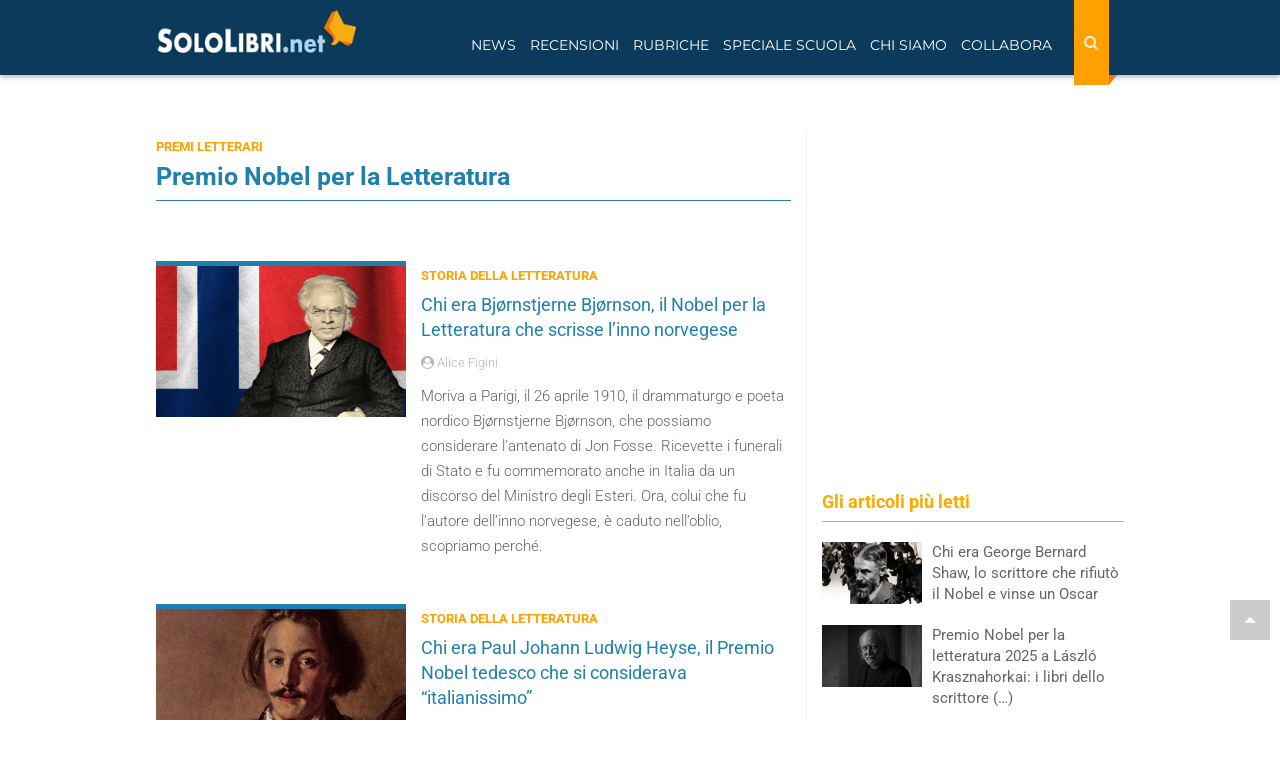

--- FILE ---
content_type: text/html; charset=utf-8
request_url: https://www.sololibri.net/+-Premio-Nobel-per-la-Letteratura-1696-+.html?debut_libri=20
body_size: 14084
content:
	
	 
	<!DOCTYPE html>

    <html lang="it">

    <head>
        <title>Premio Nobel per la Letteratura - SoloLibri.net  - Pagina
            3</title>
           <meta name="robots" content="noindex, follow" />
        
        <meta charset="utf-8" />
        <meta http-equiv="X-UA-Compatible" content="IE=edge" />
        <meta name="viewport" content="width=device-width, initial-scale=1.0" />

        <!--FAVICON-->
        <link rel="icon" type="image/png" sizes="32x32" href="images/favicon-32x32.png">
        <!--META E OG TAG-->
        <meta name="description" content="Premio Nobel per la Letteratura: tutte le novità su SoloLibri.net.   - Pagina 3"
        />    
        <link rel="next" href="https://www.sololibri.net/+-Premio-Nobel-per-la-Letteratura-1696-+.html?debut_libri=30"> 

            <meta property="fb:admins" content="1828698279" />
            <meta property="fb:app_id" content="64628834968" />
            <meta property="og:title" content="Premio Nobel per la Letteratura - Libri" />
            <meta property="og:site_name" content="SoloLibri.net" />
            <meta property="og:url" content="https://www.sololibri.net/+-Premio-Nobel-per-la-Letteratura-1696-+.html" /> 
            <meta property="og:type" content="article" />
            <meta property="article:publisher" content="https://www.facebook.com/SoloLibri.net" /> 
            <meta property="og:image" content="https://www.sololibri.net/IMG/logo/moton1696.jpg" /> 
            <meta property="og:image:width" content="811" /> 
            <meta property="og:image:height" content="516" />
            <meta name="keywords" content="Recensioni, libri, Premio Nobel per la Letteratura" />
            <!--<link rel="stylesheet" href="css/bootstrap.css">-->
<meta property="fb:pages" content="198574785649" />
<link rel="stylesheet" href="https://maxcdn.bootstrapcdn.com/bootstrap/3.3.7/css/bootstrap.min.css">
<link rel="stylesheet" href="css/style-nuovo.css?1750914393">

<script type="application/ld+json">
    {
     "@context": "https://schema.org",
     "@type": "Organization",
     "url": "https://www.sololibri.net",
     "logo": "https://www.sololibri.net/images/logo-amp.jpg",
	 "sameAs" : [
	    "https://twitter.com/SoloLibri",
	    "https://www.facebook.com/SoloLibri.net",
	    "https://www.instagram.com/libri_sololibri/"
	    ]
    }
</script>
<script src="https://apis.google.com/js/platform.js" async defer></script>            <link rel="preload" href="https://s.adplay.it/sololibri/adplay.js" as="script">
<link rel="preload" href="//clickiocmp.com/t/consent_239044.js" as="script"><script>window._gmp = window._gmp || {}; window._gmp.pageType = 'category'; </script>

<script async type="text/javascript" src="//clickiocmp.com/t/consent_239044.js"></script>
​​<script>!function(){var M=document.createElement("div");M.className="azerion_privacy_privacy",M.style.position="fixed",M.style.padding="0",M.style.zIndex="9999",M.style.background="#f7f7f7",M.style.bottom="70px",M.style.left="0",M.style.boxSizing="border-box",M.style.fontFamily="Helvetica Neue,arial,sans-serif",M.style.fontWeight="400",M.style.fontSize="14px",M.style.lineHeight="14px",M.style["border-top-left-radius"]="3px",M.style["border-top-right-radius"]="3px",M.style["border-bottom-right-radius"]="3px",M.style["-webkit-border-top-left-radius"]="3px",M.style["-webkit-border-top-right-radius"]="3px",M.style["-webkit-border-bottom-right-radius"]="3px",M.style["-moz-border-radius-topleft"]="3px",M.style["-moz-border-radius-topright"]="3px",M.style["-moz-border-radius-bottomright"]="3px",M.style["writing-mode"]="tb-rl";var t=document.createElement("a");t.className="azerion_privacy_privacybutton",t.href="javascript:void(0)",t.onclick=function(){return void 0!==window.__lxG__consent__&&null!==window.__lxG__consent__.getState()&&window.__lxG__consent__.showConsent(),!1},t.style.padding="5px",t.style.display="block",t.style.textDecoration="none",t.style.color="#888",t.style.cursor="pointer",t.style.boxSizing="border-box",t.style.backgroundColor="transparent",M.appendChild(t);var w=document.createElement("img");w.className="azerion_privacy_privacyimg",w.src="[data-uri]",w.style.width="14px",w.style.height="14px",w.style.borderStyle="none",w.style.boxSizing="border-box",t.appendChild(w),t.innerHTML+="Privacy";var D=0;window.onscroll=function(){0==D&&(D++,document.body.appendChild(M))}}();</script>	          <!-- Google tag (gtag.js) -->
 <script async src="https://www.googletagmanager.com/gtag/js?id=G-DG1ZQBY4X0"></script>
 <script>
   window.dataLayer = window.dataLayer || [];
   function gtag(){dataLayer.push(arguments);}
   gtag('js', new Date());

   gtag('config', 'G-DG1ZQBY4X0');
 </script>              
    </head>

    <body id="top">
        <a href="#top" class="top-page"><i class="fa fa-caret-up" aria-hidden="true"></i></a>

        <header>
            <div id="gmpSkinMobileSpacer"></div>
<nav class="navbar navbar-fixed-top">
    <div class="container">
        <div class="navbar-header">
                <div class="cerca-wrap-mobile visible-xs visible-sm">
                    <button class="btn search-mobile" type="button" data-target="#demo" data-toggle="collapse" aria-label="Search"><i class="fa fa-search" aria-hidden="true"></i></button>
                    <div id="demo" class="collapse">
                        <form action="https://www.sololibri.net/ricerca" id="cse-search-box" class="form-search">
                            <input type="hidden" name="cx" value="partner-pub-6876646645167615:3b6eyj-mq4g" />
                            <input type="hidden" name="cof" value="FORID:10" />
                            <input type="hidden" name="ie" value="UTF-8" />
                            <input type="text" name="q" size="55" class="search-query col-xs-8 col-md-9" placeholder="Cerca nel sito" aria-label="Cerca nel sito" />
                            <button type="submit" name="sa" class="bottone col-xs-4 col-md-3"><i class="fa fa-search" aria-hidden="true"></i></button>
                        </form>
                    </div>
                </div>
            <button type="button" class="navbar-toggle visible-xs visible-sm" data-toggle="push" data-target="#navbar" aria-expanded="false" aria-controls="navbar" aria-label="Navigazione">
              <span class="sr-only">Toggle navigation</span>
              <span class="icon-bar"></span>
              <span class="icon-bar"></span>
              <span class="icon-bar"></span>
            </button>
            <a class="navbar-brand" href="https://www.sololibri.net">
			<span >
            <img src="https://www.sololibri.net/images/logo.png" width="200" height="44" alt="SoloLibri.net">

		</span></a>
        </div>
        <div id="navbar" class="collapse">
            <div class="cerca-wrap-lente float-right">
                <form action="https://www.sololibri.net/ricerca" id="cse-search-box1" class="form-search-lente" role="search">
                    <input type="hidden" name="cx" value="partner-pub-6876646645167615:3b6eyj-mq4g" />
                    <input type="hidden" name="cof" value="FORID:10" />
                    <input type="hidden" name="ie" value="UTF-8" />
                    <input type="text" name="q" size="55" class="search-query" placeholder="Cerca nel sito" aria-label="Cerca nel sito" />
                    <button type="reset" class="">
								<i class="fa fa-times" aria-hidden="true"></i>
							</button>
                    <button type="submit" class="bottone" name="sa" aria-label="Search">
								<i class="fa fa-search" aria-hidden="true"></i>
							</button>
                </form>
            </div>
            <ul class="nav navbar-nav float-left">
                <li class=" menu-link"><a href="#" class="dropdown-toggle" data-toggle="dropdown" role="button" aria-expanded="false">News</a>
                    <ul class="dropdown-menu" role="menu">
                        <li><a href="https://www.sololibri.net/+-News-Libri-+.html">News dal mondo dei libri</a></li>
                        <li><a href="https://www.sololibri.net/-Ultime-uscite-libri-Novita-.html">Ultime uscite in libreria</a></li>
                        <li><a href="https://www.sololibri.net/-Concorsi-e-premi-letterari-.html">Concorsi e premi letterari</a></li>
                        <li><a href="https://www.sololibri.net/+-Fiere-del-Libro-e-festival-+.html">Fiere del libro e festival letterari</a></li>
						<li><a href="https://www.sololibri.net/+-Dal-libro-al-film-+.html">Dal libro al film</a></li>
                        <li><a href="https://www.sololibri.net/+-Ti-presento-i-miei-libri-+.html">Ti presento i miei... libri</a></li>
                    </ul>
                </li>

                <li class=" menu-link"><a href="#" class="dropdown-toggle" data-toggle="dropdown" role="button" aria-expanded="false">Recensioni</a>
                    <ul class="dropdown-menu" role="menu">
                        <li><a href="https://www.sololibri.net/-Recensioni-di-libri-.html">Recensioni di libri</a></li>
                        <li><a href="https://www.sololibri.net/-Ultime-uscite-libri-Novita-.html">Novità libri</a></li>
                        <li><a href="https://www.sololibri.net/+-Uno-scrittore-ci-racconta-un-libro-+.html">Uno scrittore ci racconta un libro...</a></li>
                       <li><a href="https://www.sololibri.net/-Indice-.html">Indice libri - autori - editori</a></li>
                    </ul>
                </li>
                <li class="menu-link"><a href="#" class="dropdown-toggle" data-toggle="dropdown" role="button" aria-expanded="false">Rubriche</a>
                    <ul class="dropdown-menu" role="menu">
						<li><a href="https://www.sololibri.net/-Approfondimenti-.html">Approfondimenti</a></li>
                        <li><a href="https://www.sololibri.net/+-Libri-da-leggere-e-regalare-+.html">Libri da leggere e regalare</a></li>
                        <li><a href="https://www.sololibri.net/+-Storia-della-letteratura-+.html">Storia della letteratura</a></li>
                        <li><a href="https://www.sololibri.net/+-Scrivere-un-libro-+.html">Consigli per scrittori</a></li>
                        <li><a href="https://www.sololibri.net/+-Come-si-scrive-+.html">Come si scrive?</a></li>
                        <li><a href="https://www.sololibri.net/+-Parole-proverbi-modi-di-dire-+.html">Parole, proverbi e modi di dire</a></li>
                        <li><a href="https://www.sololibri.net/+-Aforismi-e-frasi-celebri-+.html">Aforismi e frasi celebri</a></li>
                        <li><a href="https://www.sololibri.net/+-Lavoro-con-libri-+.html">Lavoro con i libri...</a></li>

                    </ul>
                </li>
                <li class="menu-link"><a href="#" class="dropdown-toggle" data-toggle="dropdown" role="button" aria-expanded="false">Speciale Scuola</a>
                    <ul class="dropdown-menu" role="menu">

						<li><a href="https://www.sololibri.net/-News-Scuola-.html">News scuola</a></li>
						<li><a href="https://www.sololibri.net/+-Esame-di-Maturita-+.html">Esame di maturità</a></li>
						<li><a href="https://www.sololibri.net/+-Universita-+.html">Università</a></li>
                    </ul>
                </li>

                <li class=" menu-link">
                    <a href="#" class="dropdown-toggle" data-toggle="dropdown" role="button" aria-expanded="false">Chi siamo</a>
                    <ul class="dropdown-menu" role="menu">
                        <li><a href="https://www.sololibri.net/-Chi-siamo-.html">Chi siamo</a></li>
                        <li><a href="https://www.sololibri.net/-Autori-Sololibri-.html">Autori Sololibri</a></li>
                    </ul>
                </li>

                <li class=" menu-link"><a href="#" class="dropdown-toggle" data-toggle="dropdown" role="button" aria-expanded="false">Collabora</a>
                    <ul class="dropdown-menu" role="menu">
                        <li><a href="https://www.sololibri.net/Collabora-con-noi.html">Scrivi una recensione</a></li>
						<li><a href="https://www.sololibri.net/Collabora-con-SoloLibri-net-scopri.html">Diventa un collaboratore</a></li>
                        <li><a href="https://www.sololibri.net/Autore-emergente-Vuoi-far.html">Scrittore? Promuoviti con noi</a></li>
                    </ul>
                </li>
            </ul>
            <div class="clearfix"></div>
            <div class="social visible-xs visible-sm"><hr>
                <p>CONTINUA A SEGUIRCI</p>

                <p><a href="https://www.facebook.com/SoloLibri.net" target="_blank" rel="external nofollow noopener"><img src="squelettes/images/social-new/facebook.svg" alt="Facebook" width="30" height="30"></a>
                <a href="https://twitter.com/SoloLibri" target="_blank" rel="external nofollow noopener"><img src="squelettes/images/social-new/twitter.svg" alt="Twitter" width="30" height="30"></a>
                <a href="https://www.instagram.com/libri_sololibri/" target="_blank" rel="publisher external nofollow noopener"><img src="squelettes/images/social-new/instagram.svg" alt="Instagra," width="30" height="30"></a>
                <a href="https://flipboard.com/@SoloLibrinet" target="_blank" rel="external nofollow noopener"><img src="squelettes/images/social-new/flipboard.svg" alt="Flipboard" width="30" height="30"></a>
                <a href="https://newsstand.google.com/publications/CAAqBwgKMMDxnQkw6ZNt" target="_blank" rel="external nofollow noopener"><img src="squelettes/images/social-new/gnews.png" alt="Google News" width="30" height="30"></a>
                <a href="https://www.sololibri.net/spip.php?page=backend" target="_blank" rel="nofollow noopener"><img src="squelettes/images/social-new/rss.svg" alt="RSS" width="30" height="30"></a></p>
            </div>
        </div>
        <!--/.nav-collapse -->
    </div>
    <!--/.container -->
</nav>


<!--<div id="cerca-wrap">
<div id="cerca">
<div class="container">
<div class="row">
<form action="https://www.sololibri.net/ricerca" id="cse-search-box1" class="form-search">
<input type="hidden" name="cx" value="partner-pub-6876646645167615:7610191208" />
<input type="hidden" name="cof" value="FORID:10" />
<input type="hidden" name="ie" value="UTF-8" />
<input type="text" name="q" size="55"  class="search-query col-xs-8 col-md-9" placeholder="Cerca nel sito"/>
<button type="submit" name="search" class="bottone col-xs-4 col-md-3">Cerca</button>
</form><script src="https://apis.google.com/js/platform.js" async defer>{lang: 'it'}</script>
</div>
</div>
</div>
    <div class="clearfix" role="separator"></div>
</div> -->                <div class="margine-nav"></div>
        </header>
        <!--fine header-->

        <main>
            <div class="container home-block sidebar">
                <div class="row">
                    <div class="col-md-8 col-xs-12">

                         
                        <div itemscope itemtype="https://schema.org/BreadcrumbList">
                            <div class="etichetta text-uppercase" itemprop="itemListElement" itemscope itemtype="https://schema.org/ListItem">
                                <a href="-Premi-letterari-.html" itemprop="item">
                                    <span itemprop="name">Premi letterari</span>
                                    <meta itemprop="position" content="1" />
                                </a>
                            </div>
                        </div>
                        
                        <a id='pagination_libri' class='pagination_ancre'></a>
                            <div class="testo-fisso-box">
                                <h1 class="intro-correlati">Premio Nobel per la Letteratura</h1>
                                
                                <div class="clearfix"></div>
                            <hr>
                            </div>
                            <section id="recensioni">
                                <!--<h2 class="title-sidebar">Recensioni di libri</h2>-->
                                
                                    <article class="row-flex art-lista">
                                        
                                         
                                        <img class='img-responsive lazy' width='400' height='250' alt='Chi era Bj&#248;rnstjerne Bj&#248;rnson, il Nobel per la Letteratura che scrisse l&#039;inno norvegese' data-src='local/cache-gd2/28/e31d4b0b7a13bf136687c2b8b9dc00.png?1762112689' />
                                        

                                    <div class="contenuto-art-lista flex-auto ">
                                    <div class="etichetta text-uppercase">Storia della letteratura</div>

                                    <a href="Chi-era-Bjornstjerne-Bjornson-premio-Nobel-norvegese-vita-e-opere.html">
                                                 <p class="titolo">Chi era Bjørnstjerne Bjørnson, il Nobel per la Letteratura che scrisse l&#8217;inno norvegese</p>
                                                
                                    </a>
                                    <div class="autore-recensione row-flex">
                                      <div class="flex-auto">
                                        <i class="fa fa-user-circle" aria-hidden="true"></i><span> Alice Figini </span>
                                        
                                      </div>

                                    </div>
                                    <div class="descrizione">
                                      <p>Moriva a Parigi, il 26 aprile 1910, il drammaturgo e poeta nordico Bjørnstjerne Bjørnson, che possiamo considerare l&#8217;antenato di Jon Fosse. Ricevette i funerali di Stato e fu commemorato anche in Italia da un discorso del Ministro degli Esteri. Ora, colui che fu l&#8217;autore dell&#8217;inno norvegese, è caduto nell&#8217;oblio, scopriamo perché.</p>
                                    </div>
                                    </div>
                                    <div class="clearfix" role="separator"></div>
                                    </article>
                                    
                                    <article class="row-flex art-lista">
                                        
                                         
                                        <img class='img-responsive lazy' width='400' height='250' alt='Chi era Paul Johann Ludwig Heyse, il Premio Nobel tedesco che si considerava &#8220;italianissimo&#8221;' data-src='local/cache-gd2/4a/55230bbd8bb0850cba26c9574667ad.png?1762113192' />
                                        

                                    <div class="contenuto-art-lista flex-auto ">
                                    <div class="etichetta text-uppercase">Storia della letteratura</div>

                                    <a href="Chi-era-Paul-Johann-Ludwig-Heyse-premio-Nobel-vita-opere.html">
                                                 <p class="titolo">Chi era Paul Johann Ludwig Heyse, il Premio Nobel tedesco che si considerava “italianissimo”</p>
                                                
                                    </a>
                                    <div class="autore-recensione row-flex">
                                      <div class="flex-auto">
                                        <i class="fa fa-user-circle" aria-hidden="true"></i><span> Alice Figini </span>
                                        
                                      </div>

                                    </div>
                                    <div class="descrizione">
                                      <p>Moriva il 2 aprile 1914 a Monaco il poeta e drammaturgo tedesco Paul Johann Ludwig Heyse, insignito del Premio Nobel per la Letteratura nel 1910. Fu un grande amante dell&#8217;Italia e tradusse in tedesco alcuni dei nostri più celebri poeti. Per questo era detto “l&#8217;italianissimo”. Scopriamo di più sulla sua vita e le sue opere.</p>
                                    </div>
                                    </div>
                                    <div class="clearfix" role="separator"></div>
                                    </article>
                                    
                                    <article class="row-flex art-lista">
                                        
                                         
                                        <img class='img-responsive lazy' width='400' height='250' alt='Chi era Sully Prudhomme, il primo Premio Nobel per la Letteratura della storia' data-src='local/cache-gd2/fe/9e902c5b514cb3b7700d3c799cdf3a.png?1762116244' />
                                        

                                    <div class="contenuto-art-lista flex-auto ">
                                    <div class="etichetta text-uppercase">Premio Pulitzer</div>

                                    <a href="sully-prudhomme-vita-opere-primo-premio-nobel.html">
                                                 <p class="titolo">Chi era Sully Prudhomme, il primo Premio Nobel per la Letteratura della storia</p>
                                                
                                    </a>
                                    <div class="autore-recensione row-flex">
                                      <div class="flex-auto">
                                        <i class="fa fa-user-circle" aria-hidden="true"></i><span> Alice Figini </span>
                                        
                                      </div>

                                    </div>
                                    <div class="descrizione">
                                      <p>Nasceva a Parigi il 16 marzo 1839 Sully Prudhomme, il primo autore a ricevere il premio Nobel per la Letteratura nel 1901. Fu un uomo geniale e controcorrente che sfruttò la vittoria del Nobel per istituire un premio di poesia dedicato agli esordienti. Scopriamo la sua storia.</p>
                                    </div>
                                    </div>
                                    <div class="clearfix" role="separator"></div>
                                    </article>
                                    
                                    <article class="row-flex art-lista">
                                        
                                         
                                        <img class='img-responsive lazy' width='400' height='250' alt='Knut Hamsun: vita e opere dello scrittore norvegese Premio Nobel' data-src='local/cache-gd2/09/6303492036e7f5851ee149500bdd02.jpg?1762129688' />
                                        

                                    <div class="contenuto-art-lista flex-auto ">
                                    <div class="etichetta text-uppercase">Storia della letteratura</div>

                                    <a href="knut-hamsum-vita-opere-scrittore-norvegese-premio-nobel.html">
                                                 <p class="titolo">Knut Hamsun: vita e opere dello scrittore norvegese Premio Nobel</p>
                                                
                                    </a>
                                    <div class="autore-recensione row-flex">
                                      <div class="flex-auto">
                                        <i class="fa fa-user-circle" aria-hidden="true"></i><span> Alice Figini </span>
                                        
                                      </div>

                                    </div>
                                    <div class="descrizione">
                                      <p>Il 19 febbraio 1952 Knut Hamsun moriva nella sua tenuta di Kristiansand, all&#8217;età di novantadue anni. Aveva stregato il mondo con il suo capolavoro “Fame”, la storia sempiterna di un giovane scrittore squattrinato. Scopriamo la vita e le opere più famose dell&#8217;autore norvegese Premio Nobel per la Letteratura nel 1920.</p>
                                    </div>
                                    </div>
                                    <div class="clearfix" role="separator"></div>
                                    </article>
                                    
                                    <article class="row-flex art-lista">
                                        
                                         
                                        <img class='img-responsive lazy' width='400' height='250' alt='Selma Lagerl&#246;f, la scrittrice premio Nobel che ha raccontato il Natale' data-src='local/cache-gd2/d8/870275d8f33a498fce19b05659c465.png?1762115669' />
                                        

                                    <div class="contenuto-art-lista flex-auto ">
                                    <div class="etichetta text-uppercase">Natale</div>

                                    <a href="selma-lagerlof-scrittrice-premio-nobel-natale.html">
                                                 <p class="titolo">Selma Lagerlöf, la scrittrice premio Nobel che ha raccontato il Natale</p>
                                                
                                    </a>
                                    <div class="autore-recensione row-flex">
                                      <div class="flex-auto">
                                        <i class="fa fa-user-circle" aria-hidden="true"></i><span> Alice Figini </span>
                                        
                                      </div>

                                    </div>
                                    <div class="descrizione">
                                      <p>Fu la prima donna a ricevere il premio Nobel per la Letteratura nel 1909. La scrittrice svedese Selma Lagerlöf ha legato i suoi racconti e le sue fiabe alla tradizione orale della sua terra, facendo riscoprire al mondo intero la mitologia del Natale.</p>
                                    </div>
                                    </div>
                                    <div class="clearfix" role="separator"></div>
                                    </article>
                                    
                                    <article class="row-flex art-lista">
                                        
                                         
                                        <img class='img-responsive lazy' width='400' height='250' alt='Isaac B. Singer, lo scrittore premio Nobel che scriveva in yiddish' data-src='local/cache-gd2/11/2bdc902a6c32bcb6fe818fb942f251.png?1762120238' />
                                        

                                    <div class="contenuto-art-lista flex-auto ">
                                    <div class="etichetta text-uppercase">Storia della letteratura</div>

                                    <a href="Isaac-B-Singer-vita-opere-scrittore-yiddish.html">
                                                 <p class="titolo">Isaac B. Singer, lo scrittore premio Nobel che scriveva in yiddish</p>
                                                
                                    </a>
                                    <div class="autore-recensione row-flex">
                                      <div class="flex-auto">
                                        <i class="fa fa-user-circle" aria-hidden="true"></i><span> Alice Figini </span>
                                        
                                      </div>

                                    </div>
                                    <div class="descrizione">
                                      <p>Premio Nobel per la Letteratura nel 1978, Isaac B. Singer è considerato uno dei maggiori scrittori del Novecento. Scriveva in yiddish e tutte le sue opere sono pervase dalla cultura ebraica e dal sentimento di devozione verso un mondo ormai scomparso per sempre.</p>
                                    </div>
                                    </div>
                                    <div class="clearfix" role="separator"></div>
                                    </article>
                                    
                                    <article class="row-flex art-lista">
                                        
                                         
                                        <img class='img-responsive lazy' width='400' height='250' alt='100 anni di Nadine Gordimer, la scrittrice sudafricana che denunci&#242; il razzismo' data-src='local/cache-gd2/b4/a2a795ce16c7ea96f78f82ba75760f.png?1762127436' />
                                        

                                    <div class="contenuto-art-lista flex-auto ">
                                    <div class="etichetta text-uppercase">Storia della letteratura</div>

                                    <a href="Nadine-Gordimer-vita-opere-scrittrice-Nobel.html">
                                                 <p class="titolo">100 anni di Nadine Gordimer, la scrittrice sudafricana che denunciò il razzismo</p>
                                                
                                    </a>
                                    <div class="autore-recensione row-flex">
                                      <div class="flex-auto">
                                        <i class="fa fa-user-circle" aria-hidden="true"></i><span> Alice Figini </span>
                                        
                                      </div>

                                    </div>
                                    <div class="descrizione">
                                      <p>Nasceva il 20 novembre di cento anni fa Nadine Gordimer, la prima scrittrice sudafricana insignita del Premio Nobel per la Letteratura nel 1991. Nei suoi scritti Gordimer denunciò i complessi meccanismi della segregazione razziale. lottando sempre contro ogni forma di discriminazione.</p>
                                    </div>
                                    </div>
                                    <div class="clearfix" role="separator"></div>
                                    </article>
                                    
                                    <article class="row-flex art-lista">
                                        
                                         
                                        <img class='img-responsive lazy' width='400' height='250' alt='Doris Lessing: vita e opere della &#8220;cantrice del femminismo&#8221;' data-src='local/cache-gd2/0a/c02ae547b3257f831e0b311832d9c2.png?1762116853' />
                                        

                                    <div class="contenuto-art-lista flex-auto ">
                                    <div class="etichetta text-uppercase">Storia della letteratura</div>

                                    <a href="Doris-Lessing-vita-opere-libri-cantrice-femminismo.html">
                                                 <p class="titolo">Doris Lessing: vita e opere della “cantrice del femminismo”</p>
                                                
                                    </a>
                                    <div class="autore-recensione row-flex">
                                      <div class="flex-auto">
                                        <i class="fa fa-user-circle" aria-hidden="true"></i><span> Alice Figini </span>
                                        
                                      </div>

                                    </div>
                                    <div class="descrizione">
                                      <p>Il 17 novembre 2013 si spegneva a Londra, all&#8217;età di 94 anni, Doris Lessing, premio Nobel per la Letteratura nel 2007. La sua opera fu quasi profetica: riuscì a cogliere e ad anticipare cambiamenti sociali e culturali che si sarebbero sviluppati da lì a pochi anni.</p>
                                    </div>
                                    </div>
                                    <div class="clearfix" role="separator"></div>
                                    </article>
                                    
                                    <article class="row-flex art-lista">
                                        
                                         
                                        <img class='img-responsive lazy' width='400' height='250' alt='Chi era Gerhart Hauptmann, il Nobel che con &#8220;I tessitori&#8221; diede voce al popolo tedesco' data-src='local/cache-gd2/30/d04c074933129569fc847d0d9e5939.jpg?1762129575' />
                                        

                                    <div class="contenuto-art-lista flex-auto ">
                                    <div class="etichetta text-uppercase">Storia della letteratura</div>

                                    <a href="Gerhart-Hauptmann-premio-Nobel-I-tessitori.html">
                                                 <p class="titolo">Chi era Gerhart Hauptmann, il Nobel che con “I tessitori” diede voce al popolo tedesco</p>
                                                
                                    </a>
                                    <div class="autore-recensione row-flex">
                                      <div class="flex-auto">
                                        <i class="fa fa-user-circle" aria-hidden="true"></i><span> Alice Figini </span>
                                        
                                      </div>

                                    </div>
                                    <div class="descrizione">
                                      <p>Il 15 novembre 1862 nasceva in Slesia Gerhart Hauptmann, uno dei maggiori scrittori tedeschi. Fu insignito del Premio Nobel per la Letteratura nel 1912. È stato dato il suo nome a un cratere situato sulla superficie di Mercurio, il cratere Hauptmann. Scopriamo la sua vita e le sue opere.</p>
                                    </div>
                                    </div>
                                    <div class="clearfix" role="separator"></div>
                                    </article>
                                    
                                    <article class="row-flex art-lista">
                                        
                                         
                                        <img class='img-responsive lazy' width='400' height='250' alt='Chi &#232; Imre Kert&#233;sz, lo scrittore che scamp&#242; ad Auschwitz e vinse il Nobel' data-src='local/cache-gd2/64/c4511f4c4e5ee840560815a0048f5f.png?1762120476' />
                                        

                                    <div class="contenuto-art-lista flex-auto ">
                                    <div class="etichetta text-uppercase">Storia della letteratura</div>

                                    <a href="Imre-Kertesz-vita-opere-Nobel-Auschwitz.html">
                                                 <p class="titolo">Chi è Imre Kertész, lo scrittore che scampò ad Auschwitz e vinse il Nobel</p>
                                                
                                    </a>
                                    <div class="autore-recensione row-flex">
                                      <div class="flex-auto">
                                        <i class="fa fa-user-circle" aria-hidden="true"></i><span> Alice Figini </span>
                                        
                                      </div>

                                    </div>
                                    <div class="descrizione">
                                      <p>Imre Kertész a quindici anni fu deportato nel campo di sterminio di Auschwitz. Nel 1945, tornato in patria, iniziò a scrivere la sua storia che sarebbe diventata un libro “Essere senza destino”. Nel 2002 vinse il Premio Nobel per la Letteratura “per la sua scrittura che sapeva sostenere la fragile esperienza dell&#8217;individuo”.</p>
                                    </div>
                                    </div>
                                    <div class="clearfix" role="separator"></div>
                                    </article>
                                    
                                    <nav aria-label="Page navigation" class="hidden-xs"><span
	class="pages"><a href='+-Premio-Nobel-per-la-Letteratura-1696-+.html#pagination_libri' class='lien_pagination'>1</a><span
		class='sep'> | </span
		><a href='+-Premio-Nobel-per-la-Letteratura-1696-+.html?debut_libri=10#pagination_libri' class='lien_pagination'>2</a><span
		class='sep'> | </span
		><strong class="on">3</strong><span
		class='sep'> | </span
		><a href='+-Premio-Nobel-per-la-Letteratura-1696-+.html?debut_libri=30#pagination_libri' class='lien_pagination'>4</a><span
		class='sep'> | </span
		><a href='+-Premio-Nobel-per-la-Letteratura-1696-+.html?debut_libri=40#pagination_libri' class='lien_pagination'>5</a><span
		class='sep'> | </span
		><a href='+-Premio-Nobel-per-la-Letteratura-1696-+.html?debut_libri=50#pagination_libri' class='lien_pagination'>6</a><span
		class='sep'> | </span
		><a href='+-Premio-Nobel-per-la-Letteratura-1696-+.html?debut_libri=60#pagination_libri' class='lien_pagination'>7</a><span
		class='sep'> | </span
		><a href='+-Premio-Nobel-per-la-Letteratura-1696-+.html?debut_libri=70#pagination_libri' class='lien_pagination'>8</a><span
		class='sep'> | </span
		><a href='+-Premio-Nobel-per-la-Letteratura-1696-+.html?debut_libri=80#pagination_libri' class='lien_pagination'>9</a><span

	class="tbc"><span
	class='sep'> | </span>...<span
	class='sep'> | </span></span><a
	href='+-Premio-Nobel-per-la-Letteratura-1696-+.html?debut_libri=110#pagination_libri'
	class='lien_pagination'
	>12</a></span></nav>
                                    <nav class="visible-xs navcell"><ul class="pagination-items pagination_precedent_suivant"><li class="pagination-item prev"><a href='+-Premio-Nobel-per-la-Letteratura-1696-+.html?debut_libri=10#pagination_libri' class='pagination-item-label lien_pagination' rel='prev'>pagina precedente</a></li><li class="pagination-item next"><a href='+-Premio-Nobel-per-la-Letteratura-1696-+.html?debut_libri=30#pagination_libri' class='pagination-item-label lien_pagination' rel='next'>pagina successiva</a></li>
</ul></nav>
                            </section>
                        
                        <!--/ recensioni-->
                    </div>
                    <div class="col-md-4 col-xs-12 colonna">
                        <div class="margine-ad">
                            <div class="banner seicento gmp" id='gmp-topright'></div>                        </div>

<p class="intro-correlati h4 text-orange mt-50">Gli articoli più letti</p>
<hr class="border-orange">

    <div class="smallNews mb-10 row-flex">
        <img class='img-responsive mr-10 lazy' width='100' height='62' alt='Chi era George Bernard Shaw, lo scrittore che rifiut&#242; il Nobel e vinse un Oscar' data-src='local/cache-gd2/84/6f0fdc71a8555a45532c5340bb1f48.png?1762626233' />
        <a href="Chi-era-George-Bernard-Shaw-premio-Nobel.html" class=" flex-auto">
            
            <p class="titolo">Chi era George Bernard Shaw, lo scrittore che rifiutò il Nobel e vinse un Oscar</p>
        </a>
    </div>

    <div class="smallNews mb-10 row-flex">
        <img class='img-responsive mr-10 lazy' width='100' height='62' alt='Premio Nobel per la letteratura 2025 a L&#225;szl&#243; Krasznahorkai: i libri dello scrittore ungherese' data-src='local/cache-gd2/e0/f195584e8086661cc07bad0fb95142.png?1762117706' />
        <a href="Laszlo-Krasznahorkai-Premio-Nobel-letteratura-2025.html" class=" flex-auto">
            
            <p class="titolo">Premio Nobel per la letteratura 2025 a László Krasznahorkai: i libri dello scrittore&nbsp;(…)</p>
        </a>
    </div>

    <div class="smallNews mb-10 row-flex">
        <img class='img-responsive mr-10 lazy' width='100' height='62' alt='10 grandi scrittori che non hanno mai vinto il Nobel: da Tolstoj a Roth' data-src='local/cache-gd2/5b/7ff7a7123d45f98e4ff13432a6cdcb.jpg?1762796561' />
        <a href="Grandi-scrittori-non-hanno-mai-vinto-Nobel-Tolstoj-Roth.html" class=" flex-auto">
            
            <p class="titolo">10 grandi scrittori che non hanno mai vinto il Nobel: da Tolstoj a Roth</p>
        </a>
    </div>

    <div class="smallNews mb-10 row-flex">
        <img class='img-responsive mr-10 lazy' width='100' height='62' alt='Chi era Iosif Brodskij, l&#039;autore premio Nobel esiliato dalla Russia' data-src='local/cache-gd2/a1/fe8a9841392034268a90bcd7fc59a2.png?1762130429' />
        <a href="Iosif-Brodskij-vita-opere.html" class=" flex-auto">
            
            <p class="titolo">Chi era Iosif Brodskij, l&#8217;autore premio Nobel esiliato dalla Russia</p>
        </a>
    </div>

    <div class="smallNews mb-10 row-flex">
        <img class='img-responsive mr-10 lazy' width='100' height='62' alt='Premio Nobel per la Letteratura: come si viene candidati e cosa si vince' data-src='local/cache-gd2/42/62d044ead541146bdb17ded2333129.jpg?1762173742' />
        <a href="Premio-Nobel-per-la-Letteratura-come-si-viene-candidati-quanto-vale.html" class=" flex-auto">
            
            <p class="titolo">Premio Nobel per la Letteratura: come si viene candidati e cosa si vince</p>
        </a>
    </div>

    <div class="smallNews mb-10 row-flex">
        <img class='img-responsive mr-10 lazy' width='100' height='62' alt='Il premio Nobel a Pirandello e quel suo &#8220;Pagliacciate!&#8221;' data-src='local/cache-gd2/e9/9f7e10173d5a6a00933cc1eee8bf8a.png?1762129715' />
        <a href="Luigi-Pirandello-premio-Nobel-discorso-storia.html" class=" flex-auto">
            
            <p class="titolo">Il premio Nobel a Pirandello e quel suo “Pagliacciate!”</p>
        </a>
    </div>

    <div class="smallNews mb-10 row-flex">
        <img class='img-responsive mr-10 lazy' width='100' height='62' alt='Chi era Sully Prudhomme, il primo Premio Nobel per la Letteratura della storia' data-src='local/cache-gd2/7f/c929d9087f0b0f7274daa675279804.png?1762116244' />
        <a href="sully-prudhomme-vita-opere-primo-premio-nobel.html" class=" flex-auto">
            
            <p class="titolo">Chi era Sully Prudhomme, il primo Premio Nobel per la Letteratura della storia</p>
        </a>
    </div>

<div class="clearfix"></div>
<div class="margine-ad"><div style="margin-bottom:20px">
</div></div>

<p class="intro-correlati text-orange h4 mt-50">I lettori più attivi in questa sezione</p>
<hr class="border-orange">
			
			  
                
			   
			  
                
			   
			  
                
			   
			  
                
			   
			  
                
			   
			  
                
			   
			  
                
			   
			  
                
			   
			  
                
			   
			  
                
			   
			  
			   
			  
			   
			  
                
			   
			  
                
			   
			  
                
			   
			  
                
			   
			  
                
			   
			  
                
			   
			  
                
			   
			  
                
			   
			  
                
			   
			  
                
			   
			  
                
			   
			  
                
			   
			  
                
			   
			  
                
			   
			  
                
                
                
			   
			  
                
			   
			  
                
			   
			  
                
			   
			  
                
			   
			  
                
                
			   
			  
                
			   
			  
                
                
			   
			  
                
			   
			  
                
                
			   
			  
                
			   
			  
                
                
			   
			  
                
			   
			  
                
                
			   
			  
                
			   
			  
                
			   
			  
                
                
			   
			  
                
			   
			  
                
			   
			  
                
			   
			  
                
			   
			  
                
			   
			  
                
			   
			  
                
			   
			  
                
			   
			  
                
			   
			  
                
			   
			  
                
			   
			  
                
			   
			  
                
			   
			  
                
			   
			  
                
			   
			  
                
			   
			  
                
			   
			  
                
			   
			  
                
			   
			  
                
			   
			  
                
			   
			  
                
                
			   
			  
                
			   
			  
                
			   
			  
                
			   
			  
                
			   
			  
                
			   
			  
                
			   
			  
                
			   
			  
                
			   
			  
                
			   
			  
                
			   
			  
                
			   
			  
                
			   
			  
                
			   
			  
                
			   
			  
                
			   
			  
                
			   
			  
                
			   
			  
                
			   
			  
                
			   
			  
                
			   
			  
                
			   
			  
                
			   
			  
                
			   
			  
                
			   
			  
                
			   
			  
                
			   
			  
                
			   
			  
                
			   
			  
                
			   
			  
                
			   
			  
                
			   
			  
                
			   
			  
                
			   
			  
                
			   
			  
                
			   
			  
                
			   
			  
                
			   
			  
                
			   
			  
                
			   
			  
                
			   
			  
                
			   
			  
                
			   
			  
                
			   
			  
                
			   
			  
                
			   
			  
                
			   
			  
			   
			  
                
			   
			  
                
			   
			  
                
			   
			  
                
			   
			  
                
			   
			   
			   
          <article class="col-md-12 col-xs-12 padding_0">
            <div class="row-flex align-item-center">

                <div class="flex">

                     
                        <img class='img-circle mr-15 lazy' width='80' height='80' alt='Alice Figini' data-src='local/cache-gd2/47/f7ce976fc1e5dc0c06619851040346.jpg?1762112073' />
                    

                    
                </div>
                <div class="flex-auto">

                    <a href="_Alice-Figini_.html"><p class="titolo mb-0">Alice Figini</p></a>
                    <p class="autore-recensione">69 articoli</p>

                </div>
            </div>

            <div class="clearfix" role="separator"></div>
            </article>
			   
			   
			   
          <article class="col-md-12 col-xs-12 padding_0">
            <div class="row-flex align-item-center">

                <div class="flex">

                    

                     
                        <img class='img-circle mr-15 lazy' width='80' height='80' alt='Serena Di Battista' data-src='local/cache-gd2/c5/0c24250e446b98030a2242ce8fc6ce.png?1762112073' />
                    
                </div>
                <div class="flex-auto">

                    <a href="_Serena-Di-Battista_.html"><p class="titolo mb-0">Serena Di Battista</p></a>
                    <p class="autore-recensione">14 articoli</p>

                </div>
            </div>

            <div class="clearfix" role="separator"></div>
            </article>
			   
			   
			   
          <article class="col-md-12 col-xs-12 padding_0">
            <div class="row-flex align-item-center">

                <div class="flex">

                     
                        <img class='img-circle mr-15 lazy' width='80' height='80' alt='Valentina Pennacchio' data-src='local/cache-gd2/b7/43b91808eb489b25229b2bf13a6c0e.jpg?1762113096' />
                    

                    
                </div>
                <div class="flex-auto">

                    <a href="_Valentina-Pennacchio_.html"><p class="titolo mb-0">Valentina Pennacchio</p></a>
                    <p class="autore-recensione">5 articoli</p>

                </div>
            </div>

            <div class="clearfix" role="separator"></div>
            </article>
			   
			   
			   
          <article class="col-md-12 col-xs-12 padding_0">
            <div class="row-flex align-item-center">

                <div class="flex">

                     
                        <img class='img-circle mr-15 lazy' width='80' height='80' alt='Chiara Ridolfi' data-src='local/cache-gd2/3f/47d0412ce9dcc505985eb2aeeed790.png?1762112075' />
                    

                    
                </div>
                <div class="flex-auto">

                    <a href="_Chiara-Ridolfi_.html"><p class="titolo mb-0">Chiara Ridolfi</p></a>
                    <p class="autore-recensione">5 articoli</p>

                </div>
            </div>

            <div class="clearfix" role="separator"></div>
            </article>
			   
			   
			   
          <article class="col-md-12 col-xs-12 padding_0">
            <div class="row-flex align-item-center">

                <div class="flex">

                     
                        <img class='img-circle mr-15 lazy' width='80' height='80' alt='Rachele Landi' data-src='local/cache-gd2/80/7f9628d1861b55f01c6b08f5a98f1b.jpg?1762112128' />
                    

                    
                </div>
                <div class="flex-auto">

                    <a href="_Rachele-Landi_.html"><p class="titolo mb-0">Rachele Landi</p></a>
                    <p class="autore-recensione">4 articoli</p>

                </div>
            </div>

            <div class="clearfix" role="separator"></div>
            </article>
			   
			   
<div class="clearfix" role="separator"></div>

                                                            <br>
                                                            <div class="sticky-wrapper margine-ad">
                                                                <div id='gmp-middleright' class='banner gmp'></div>
<div class="margin-top"></div>
<div class="sticky-wrapper">
    <div class="banner seicento sticky gmp" id='gmp-bottomright'></div>
</div>                                                            </div>
                    </div>
                    <!--/ container-wrapper-->
                </div>
                <!--fine main row-->
<div class="infinite-item-end"></div>

            </div>
            <!--fine-main-container-->
        </main>
        <!--fine main-->
        <script src='https://s.adplay.it/sololibri/adplay.js' async type='text/javascript'></script>        <div class="footer-newsletter bg-blu p-15">
    <div class="container">
        <div class="row">
            <div class="col-xs-12">
                <div class="row-flex align-item-center">
                    <p class="flex-auto f-300">Tutte le Recensioni e le novità
                        dal mondo dei libri nella tua casella email!</p>
                        <div class="flex-auto text-right">
                            <a href="https://www.sololibri.net/?page=iscrizione-newsletter" class="link-outline-btn text-center text-uppercase">ISCRIVITI SUBITO</a>
                        </div>
                </div>
            </div>
        </div>
    </div>
</div>
<div class="footer-top">
<div class="container">
<div class="row">
    <div class="col-md-4 col-sm-6 col-xs-12 footer-cell mb-xs-15">
       <h5 class="text-orange">Ami leggere?</h5>
       <p class="mb-15">Seguici, commenta le recensioni e consiglia i libri migliori da leggere</p>
       <p><a href="https://www.sololibri.net/-Ultime-uscite-libri-Novita-.html"><i class="fa fa-long-arrow-right" aria-hidden="true"></i>Novità libri</a></p>
       <p><a href="https://www.sololibri.net/Collabora-con-noi.html"><i class="fa fa-long-arrow-right" aria-hidden="true"></i>Scrivi una recensione</a></p>
	   <p><a href="https://www.sololibri.net/Collabora-con-SoloLibri-net-scopri.html"><i class="fa fa-long-arrow-right" aria-hidden="true"></i>Diventa un collaboratore</a></p>
       </div>
     <div class="col-md-4 col-sm-6 col-xs-12 footer-cell mb-xs-15">
       <h5 class="text-orange">Sei uno scrittore?</h5>
 <p class="mb-15">Segui i nostri consigli e promuovi il tuo libro gratis con Sololibri.net</p>
 <p><a href="https://www.sololibri.net/+-Scrivere-un-libro-+.html"><i class="fa fa-long-arrow-right" aria-hidden="true"></i>Consigli per scrittori</a></p>
 <p><a href="https://www.sololibri.net/+-Ti-presento-i-miei-libri-+.html"><i class="fa fa-long-arrow-right" aria-hidden="true"></i>Ti presento i miei... libri</a></p>
 <p><a href="https://www.sololibri.net/+-Uno-scrittore-ci-racconta-un-libro-+.html"><i class="fa fa-long-arrow-right" aria-hidden="true"></i>Uno scrittore ci racconta un libro</a></p>
     </div>
     <div class="col-md-4 col-xs-12 footer-cell mb-xs-15">
        <h5 class="text-orange">Link utili</h5>
        <p><a href="https://www.sololibri.net/Condizioni-d-utilizzo-SoloLibri.html"><i class="fa fa-long-arrow-right" aria-hidden="true"></i>Informazioni generali</a></p>
        <p><a href="https://www.sololibri.net/Condizioni-di-pubblicazione-delle.html"><i class="fa fa-long-arrow-right" aria-hidden="true"></i>Condizioni di pubblicazione</a></p>
        <p><a href="https://www.sololibri.net/Informativa-Privacy-SoloLibri-net.html"><i class="fa fa-long-arrow-right" aria-hidden="true"></i>Privacy</a></p>
        <p><a href="#" onclick="if(window.__lxG__consent__!==undefined&&window.__lxG__consent__.getState()!==null){window.__lxG__consent__.showConsent()} else {alert('This function only for users from European Economic Area (EEA)')}; return false"><i class="fa fa-long-arrow-right" aria-hidden="true"></i>Preferenze pubblicità</a></p>
        <p><a href="https://www.sololibri.net/-Chi-siamo-.html"><i class="fa fa-long-arrow-right" aria-hidden="true"></i>Chi siamo</a></p>
</div>

</div><!--/ row-->
</div><!--/ container-->
</div><!--/footer-top-->
<footer id="footer">
	<div class="container">
        <div class="row row-flex align-item-center">
            <div class="col-xs-12 col-md-4 mb-xs-15">
                <p class="">Segui Sololibri sui social</p>
                <p class="social-justify"><a href="https://www.facebook.com/SoloLibri.net" target="_blank" rel="external nofollow noopener"><img data-src="squelettes/images/social-new/facebook.svg" alt="Pagina Facebook" width="27" height="27" class="lazy"></a>
                <a href="https://twitter.com/SoloLibri" target="_blank" rel="external nofollow noopener"><img data-src="squelettes/images/social-new/twitter.svg" alt="Profilo Twitter" width="27" height="27" class="lazy"></a>
                <a href="https://www.instagram.com/libri_sololibri/" target="_blank" rel="external nofollow noopener" aria-label="Link ad account Instagram Sololibri"><img data-src="squelettes/images/social-new/instagram.svg" alt="Profilo Instagram" width="27" height="27" class="lazy"></a>
                <a href="https://flipboard.com/@SoloLibrinet" target="_blank" rel="external nofollow noopener"><img data-src="squelettes/images/social-new/flipboard.svg" alt="Flipboard" width="27" height="27" class="lazy"></a>
                <a href="https://news.google.com/publications/CAAqBwgKMMDxnQkw6ZNt" target="_blank" rel="external nofollow noopener"><img data-src="squelettes/images/social-new/gnews.png" alt="Google News" width="27" height="27" class="lazy"></a>
                <a href="https://www.youtube.com/channel/UCvepO2ewgxOccWftCTZyusQ?sub_confirmation=1" target="_blank" rel="external nofollow noopener"><img data-src="squelettes/images/social-new/youtube.svg" alt="Youtube" width="27" height="27" class="lazy"></a>
                <a href="https://t.me/sololibri" target="_blank" rel="external nofollow noopener"><img data-src="squelettes/images/social-new/telegram-b.svg" alt="Telegram" width="27" height="27" class="lazy"></a>
                <a href="https://www.sololibri.net/spip.php?page=backend" target="_blank" rel="nofollow"><img data-src="squelettes/images/social-new/rss.svg" alt="RSS" width="27" height="27" class="lazy"></a></p>
            </div>
            <div class="credits col-xs-12 col-md-4  col-md-offset-4"><p class="mb-0">Sololibri.net / <a href="https://www.newcomweb.it" target="_blank" rel="external noopener">New Com Web srls</a><br>C.F./P.Iva 13586351002</p></div>
        </div>
    </div>
</footer>
    <!-- SCRIPT E CSS -->
	<link rel="stylesheet" href="https://maxcdn.bootstrapcdn.com/font-awesome/4.7.0/css/font-awesome.min.css?display=swap">
	<style type="text/css">@font-face {font-family:Roboto;font-style:normal;font-weight:300;src:url(/cf-fonts/s/roboto/5.0.11/cyrillic/300/normal.woff2);unicode-range:U+0301,U+0400-045F,U+0490-0491,U+04B0-04B1,U+2116;font-display:swap;}@font-face {font-family:Roboto;font-style:normal;font-weight:300;src:url(/cf-fonts/s/roboto/5.0.11/latin/300/normal.woff2);unicode-range:U+0000-00FF,U+0131,U+0152-0153,U+02BB-02BC,U+02C6,U+02DA,U+02DC,U+0304,U+0308,U+0329,U+2000-206F,U+2074,U+20AC,U+2122,U+2191,U+2193,U+2212,U+2215,U+FEFF,U+FFFD;font-display:swap;}@font-face {font-family:Roboto;font-style:normal;font-weight:300;src:url(/cf-fonts/s/roboto/5.0.11/greek/300/normal.woff2);unicode-range:U+0370-03FF;font-display:swap;}@font-face {font-family:Roboto;font-style:normal;font-weight:300;src:url(/cf-fonts/s/roboto/5.0.11/greek-ext/300/normal.woff2);unicode-range:U+1F00-1FFF;font-display:swap;}@font-face {font-family:Roboto;font-style:normal;font-weight:300;src:url(/cf-fonts/s/roboto/5.0.11/cyrillic-ext/300/normal.woff2);unicode-range:U+0460-052F,U+1C80-1C88,U+20B4,U+2DE0-2DFF,U+A640-A69F,U+FE2E-FE2F;font-display:swap;}@font-face {font-family:Roboto;font-style:normal;font-weight:300;src:url(/cf-fonts/s/roboto/5.0.11/latin-ext/300/normal.woff2);unicode-range:U+0100-02AF,U+0304,U+0308,U+0329,U+1E00-1E9F,U+1EF2-1EFF,U+2020,U+20A0-20AB,U+20AD-20CF,U+2113,U+2C60-2C7F,U+A720-A7FF;font-display:swap;}@font-face {font-family:Roboto;font-style:normal;font-weight:300;src:url(/cf-fonts/s/roboto/5.0.11/vietnamese/300/normal.woff2);unicode-range:U+0102-0103,U+0110-0111,U+0128-0129,U+0168-0169,U+01A0-01A1,U+01AF-01B0,U+0300-0301,U+0303-0304,U+0308-0309,U+0323,U+0329,U+1EA0-1EF9,U+20AB;font-display:swap;}@font-face {font-family:Roboto;font-style:italic;font-weight:300;src:url(/cf-fonts/s/roboto/5.0.11/cyrillic/300/italic.woff2);unicode-range:U+0301,U+0400-045F,U+0490-0491,U+04B0-04B1,U+2116;font-display:swap;}@font-face {font-family:Roboto;font-style:italic;font-weight:300;src:url(/cf-fonts/s/roboto/5.0.11/greek-ext/300/italic.woff2);unicode-range:U+1F00-1FFF;font-display:swap;}@font-face {font-family:Roboto;font-style:italic;font-weight:300;src:url(/cf-fonts/s/roboto/5.0.11/greek/300/italic.woff2);unicode-range:U+0370-03FF;font-display:swap;}@font-face {font-family:Roboto;font-style:italic;font-weight:300;src:url(/cf-fonts/s/roboto/5.0.11/latin/300/italic.woff2);unicode-range:U+0000-00FF,U+0131,U+0152-0153,U+02BB-02BC,U+02C6,U+02DA,U+02DC,U+0304,U+0308,U+0329,U+2000-206F,U+2074,U+20AC,U+2122,U+2191,U+2193,U+2212,U+2215,U+FEFF,U+FFFD;font-display:swap;}@font-face {font-family:Roboto;font-style:italic;font-weight:300;src:url(/cf-fonts/s/roboto/5.0.11/cyrillic-ext/300/italic.woff2);unicode-range:U+0460-052F,U+1C80-1C88,U+20B4,U+2DE0-2DFF,U+A640-A69F,U+FE2E-FE2F;font-display:swap;}@font-face {font-family:Roboto;font-style:italic;font-weight:300;src:url(/cf-fonts/s/roboto/5.0.11/latin-ext/300/italic.woff2);unicode-range:U+0100-02AF,U+0304,U+0308,U+0329,U+1E00-1E9F,U+1EF2-1EFF,U+2020,U+20A0-20AB,U+20AD-20CF,U+2113,U+2C60-2C7F,U+A720-A7FF;font-display:swap;}@font-face {font-family:Roboto;font-style:italic;font-weight:300;src:url(/cf-fonts/s/roboto/5.0.11/vietnamese/300/italic.woff2);unicode-range:U+0102-0103,U+0110-0111,U+0128-0129,U+0168-0169,U+01A0-01A1,U+01AF-01B0,U+0300-0301,U+0303-0304,U+0308-0309,U+0323,U+0329,U+1EA0-1EF9,U+20AB;font-display:swap;}@font-face {font-family:Roboto;font-style:normal;font-weight:400;src:url(/cf-fonts/s/roboto/5.0.11/greek/400/normal.woff2);unicode-range:U+0370-03FF;font-display:swap;}@font-face {font-family:Roboto;font-style:normal;font-weight:400;src:url(/cf-fonts/s/roboto/5.0.11/cyrillic/400/normal.woff2);unicode-range:U+0301,U+0400-045F,U+0490-0491,U+04B0-04B1,U+2116;font-display:swap;}@font-face {font-family:Roboto;font-style:normal;font-weight:400;src:url(/cf-fonts/s/roboto/5.0.11/cyrillic-ext/400/normal.woff2);unicode-range:U+0460-052F,U+1C80-1C88,U+20B4,U+2DE0-2DFF,U+A640-A69F,U+FE2E-FE2F;font-display:swap;}@font-face {font-family:Roboto;font-style:normal;font-weight:400;src:url(/cf-fonts/s/roboto/5.0.11/latin-ext/400/normal.woff2);unicode-range:U+0100-02AF,U+0304,U+0308,U+0329,U+1E00-1E9F,U+1EF2-1EFF,U+2020,U+20A0-20AB,U+20AD-20CF,U+2113,U+2C60-2C7F,U+A720-A7FF;font-display:swap;}@font-face {font-family:Roboto;font-style:normal;font-weight:400;src:url(/cf-fonts/s/roboto/5.0.11/vietnamese/400/normal.woff2);unicode-range:U+0102-0103,U+0110-0111,U+0128-0129,U+0168-0169,U+01A0-01A1,U+01AF-01B0,U+0300-0301,U+0303-0304,U+0308-0309,U+0323,U+0329,U+1EA0-1EF9,U+20AB;font-display:swap;}@font-face {font-family:Roboto;font-style:normal;font-weight:400;src:url(/cf-fonts/s/roboto/5.0.11/greek-ext/400/normal.woff2);unicode-range:U+1F00-1FFF;font-display:swap;}@font-face {font-family:Roboto;font-style:normal;font-weight:400;src:url(/cf-fonts/s/roboto/5.0.11/latin/400/normal.woff2);unicode-range:U+0000-00FF,U+0131,U+0152-0153,U+02BB-02BC,U+02C6,U+02DA,U+02DC,U+0304,U+0308,U+0329,U+2000-206F,U+2074,U+20AC,U+2122,U+2191,U+2193,U+2212,U+2215,U+FEFF,U+FFFD;font-display:swap;}@font-face {font-family:Roboto;font-style:italic;font-weight:400;src:url(/cf-fonts/s/roboto/5.0.11/greek/400/italic.woff2);unicode-range:U+0370-03FF;font-display:swap;}@font-face {font-family:Roboto;font-style:italic;font-weight:400;src:url(/cf-fonts/s/roboto/5.0.11/cyrillic-ext/400/italic.woff2);unicode-range:U+0460-052F,U+1C80-1C88,U+20B4,U+2DE0-2DFF,U+A640-A69F,U+FE2E-FE2F;font-display:swap;}@font-face {font-family:Roboto;font-style:italic;font-weight:400;src:url(/cf-fonts/s/roboto/5.0.11/greek-ext/400/italic.woff2);unicode-range:U+1F00-1FFF;font-display:swap;}@font-face {font-family:Roboto;font-style:italic;font-weight:400;src:url(/cf-fonts/s/roboto/5.0.11/latin/400/italic.woff2);unicode-range:U+0000-00FF,U+0131,U+0152-0153,U+02BB-02BC,U+02C6,U+02DA,U+02DC,U+0304,U+0308,U+0329,U+2000-206F,U+2074,U+20AC,U+2122,U+2191,U+2193,U+2212,U+2215,U+FEFF,U+FFFD;font-display:swap;}@font-face {font-family:Roboto;font-style:italic;font-weight:400;src:url(/cf-fonts/s/roboto/5.0.11/latin-ext/400/italic.woff2);unicode-range:U+0100-02AF,U+0304,U+0308,U+0329,U+1E00-1E9F,U+1EF2-1EFF,U+2020,U+20A0-20AB,U+20AD-20CF,U+2113,U+2C60-2C7F,U+A720-A7FF;font-display:swap;}@font-face {font-family:Roboto;font-style:italic;font-weight:400;src:url(/cf-fonts/s/roboto/5.0.11/vietnamese/400/italic.woff2);unicode-range:U+0102-0103,U+0110-0111,U+0128-0129,U+0168-0169,U+01A0-01A1,U+01AF-01B0,U+0300-0301,U+0303-0304,U+0308-0309,U+0323,U+0329,U+1EA0-1EF9,U+20AB;font-display:swap;}@font-face {font-family:Roboto;font-style:italic;font-weight:400;src:url(/cf-fonts/s/roboto/5.0.11/cyrillic/400/italic.woff2);unicode-range:U+0301,U+0400-045F,U+0490-0491,U+04B0-04B1,U+2116;font-display:swap;}@font-face {font-family:Roboto;font-style:normal;font-weight:500;src:url(/cf-fonts/s/roboto/5.0.11/latin/500/normal.woff2);unicode-range:U+0000-00FF,U+0131,U+0152-0153,U+02BB-02BC,U+02C6,U+02DA,U+02DC,U+0304,U+0308,U+0329,U+2000-206F,U+2074,U+20AC,U+2122,U+2191,U+2193,U+2212,U+2215,U+FEFF,U+FFFD;font-display:swap;}@font-face {font-family:Roboto;font-style:normal;font-weight:500;src:url(/cf-fonts/s/roboto/5.0.11/latin-ext/500/normal.woff2);unicode-range:U+0100-02AF,U+0304,U+0308,U+0329,U+1E00-1E9F,U+1EF2-1EFF,U+2020,U+20A0-20AB,U+20AD-20CF,U+2113,U+2C60-2C7F,U+A720-A7FF;font-display:swap;}@font-face {font-family:Roboto;font-style:normal;font-weight:500;src:url(/cf-fonts/s/roboto/5.0.11/vietnamese/500/normal.woff2);unicode-range:U+0102-0103,U+0110-0111,U+0128-0129,U+0168-0169,U+01A0-01A1,U+01AF-01B0,U+0300-0301,U+0303-0304,U+0308-0309,U+0323,U+0329,U+1EA0-1EF9,U+20AB;font-display:swap;}@font-face {font-family:Roboto;font-style:normal;font-weight:500;src:url(/cf-fonts/s/roboto/5.0.11/cyrillic/500/normal.woff2);unicode-range:U+0301,U+0400-045F,U+0490-0491,U+04B0-04B1,U+2116;font-display:swap;}@font-face {font-family:Roboto;font-style:normal;font-weight:500;src:url(/cf-fonts/s/roboto/5.0.11/cyrillic-ext/500/normal.woff2);unicode-range:U+0460-052F,U+1C80-1C88,U+20B4,U+2DE0-2DFF,U+A640-A69F,U+FE2E-FE2F;font-display:swap;}@font-face {font-family:Roboto;font-style:normal;font-weight:500;src:url(/cf-fonts/s/roboto/5.0.11/greek/500/normal.woff2);unicode-range:U+0370-03FF;font-display:swap;}@font-face {font-family:Roboto;font-style:normal;font-weight:500;src:url(/cf-fonts/s/roboto/5.0.11/greek-ext/500/normal.woff2);unicode-range:U+1F00-1FFF;font-display:swap;}@font-face {font-family:Roboto;font-style:italic;font-weight:500;src:url(/cf-fonts/s/roboto/5.0.11/cyrillic/500/italic.woff2);unicode-range:U+0301,U+0400-045F,U+0490-0491,U+04B0-04B1,U+2116;font-display:swap;}@font-face {font-family:Roboto;font-style:italic;font-weight:500;src:url(/cf-fonts/s/roboto/5.0.11/greek-ext/500/italic.woff2);unicode-range:U+1F00-1FFF;font-display:swap;}@font-face {font-family:Roboto;font-style:italic;font-weight:500;src:url(/cf-fonts/s/roboto/5.0.11/latin/500/italic.woff2);unicode-range:U+0000-00FF,U+0131,U+0152-0153,U+02BB-02BC,U+02C6,U+02DA,U+02DC,U+0304,U+0308,U+0329,U+2000-206F,U+2074,U+20AC,U+2122,U+2191,U+2193,U+2212,U+2215,U+FEFF,U+FFFD;font-display:swap;}@font-face {font-family:Roboto;font-style:italic;font-weight:500;src:url(/cf-fonts/s/roboto/5.0.11/vietnamese/500/italic.woff2);unicode-range:U+0102-0103,U+0110-0111,U+0128-0129,U+0168-0169,U+01A0-01A1,U+01AF-01B0,U+0300-0301,U+0303-0304,U+0308-0309,U+0323,U+0329,U+1EA0-1EF9,U+20AB;font-display:swap;}@font-face {font-family:Roboto;font-style:italic;font-weight:500;src:url(/cf-fonts/s/roboto/5.0.11/latin-ext/500/italic.woff2);unicode-range:U+0100-02AF,U+0304,U+0308,U+0329,U+1E00-1E9F,U+1EF2-1EFF,U+2020,U+20A0-20AB,U+20AD-20CF,U+2113,U+2C60-2C7F,U+A720-A7FF;font-display:swap;}@font-face {font-family:Roboto;font-style:italic;font-weight:500;src:url(/cf-fonts/s/roboto/5.0.11/greek/500/italic.woff2);unicode-range:U+0370-03FF;font-display:swap;}@font-face {font-family:Roboto;font-style:italic;font-weight:500;src:url(/cf-fonts/s/roboto/5.0.11/cyrillic-ext/500/italic.woff2);unicode-range:U+0460-052F,U+1C80-1C88,U+20B4,U+2DE0-2DFF,U+A640-A69F,U+FE2E-FE2F;font-display:swap;}@font-face {font-family:Roboto;font-style:normal;font-weight:700;src:url(/cf-fonts/s/roboto/5.0.11/latin-ext/700/normal.woff2);unicode-range:U+0100-02AF,U+0304,U+0308,U+0329,U+1E00-1E9F,U+1EF2-1EFF,U+2020,U+20A0-20AB,U+20AD-20CF,U+2113,U+2C60-2C7F,U+A720-A7FF;font-display:swap;}@font-face {font-family:Roboto;font-style:normal;font-weight:700;src:url(/cf-fonts/s/roboto/5.0.11/vietnamese/700/normal.woff2);unicode-range:U+0102-0103,U+0110-0111,U+0128-0129,U+0168-0169,U+01A0-01A1,U+01AF-01B0,U+0300-0301,U+0303-0304,U+0308-0309,U+0323,U+0329,U+1EA0-1EF9,U+20AB;font-display:swap;}@font-face {font-family:Roboto;font-style:normal;font-weight:700;src:url(/cf-fonts/s/roboto/5.0.11/cyrillic/700/normal.woff2);unicode-range:U+0301,U+0400-045F,U+0490-0491,U+04B0-04B1,U+2116;font-display:swap;}@font-face {font-family:Roboto;font-style:normal;font-weight:700;src:url(/cf-fonts/s/roboto/5.0.11/greek-ext/700/normal.woff2);unicode-range:U+1F00-1FFF;font-display:swap;}@font-face {font-family:Roboto;font-style:normal;font-weight:700;src:url(/cf-fonts/s/roboto/5.0.11/latin/700/normal.woff2);unicode-range:U+0000-00FF,U+0131,U+0152-0153,U+02BB-02BC,U+02C6,U+02DA,U+02DC,U+0304,U+0308,U+0329,U+2000-206F,U+2074,U+20AC,U+2122,U+2191,U+2193,U+2212,U+2215,U+FEFF,U+FFFD;font-display:swap;}@font-face {font-family:Roboto;font-style:normal;font-weight:700;src:url(/cf-fonts/s/roboto/5.0.11/cyrillic-ext/700/normal.woff2);unicode-range:U+0460-052F,U+1C80-1C88,U+20B4,U+2DE0-2DFF,U+A640-A69F,U+FE2E-FE2F;font-display:swap;}@font-face {font-family:Roboto;font-style:normal;font-weight:700;src:url(/cf-fonts/s/roboto/5.0.11/greek/700/normal.woff2);unicode-range:U+0370-03FF;font-display:swap;}@font-face {font-family:Roboto;font-style:italic;font-weight:700;src:url(/cf-fonts/s/roboto/5.0.11/cyrillic/700/italic.woff2);unicode-range:U+0301,U+0400-045F,U+0490-0491,U+04B0-04B1,U+2116;font-display:swap;}@font-face {font-family:Roboto;font-style:italic;font-weight:700;src:url(/cf-fonts/s/roboto/5.0.11/latin-ext/700/italic.woff2);unicode-range:U+0100-02AF,U+0304,U+0308,U+0329,U+1E00-1E9F,U+1EF2-1EFF,U+2020,U+20A0-20AB,U+20AD-20CF,U+2113,U+2C60-2C7F,U+A720-A7FF;font-display:swap;}@font-face {font-family:Roboto;font-style:italic;font-weight:700;src:url(/cf-fonts/s/roboto/5.0.11/cyrillic-ext/700/italic.woff2);unicode-range:U+0460-052F,U+1C80-1C88,U+20B4,U+2DE0-2DFF,U+A640-A69F,U+FE2E-FE2F;font-display:swap;}@font-face {font-family:Roboto;font-style:italic;font-weight:700;src:url(/cf-fonts/s/roboto/5.0.11/greek-ext/700/italic.woff2);unicode-range:U+1F00-1FFF;font-display:swap;}@font-face {font-family:Roboto;font-style:italic;font-weight:700;src:url(/cf-fonts/s/roboto/5.0.11/latin/700/italic.woff2);unicode-range:U+0000-00FF,U+0131,U+0152-0153,U+02BB-02BC,U+02C6,U+02DA,U+02DC,U+0304,U+0308,U+0329,U+2000-206F,U+2074,U+20AC,U+2122,U+2191,U+2193,U+2212,U+2215,U+FEFF,U+FFFD;font-display:swap;}@font-face {font-family:Roboto;font-style:italic;font-weight:700;src:url(/cf-fonts/s/roboto/5.0.11/vietnamese/700/italic.woff2);unicode-range:U+0102-0103,U+0110-0111,U+0128-0129,U+0168-0169,U+01A0-01A1,U+01AF-01B0,U+0300-0301,U+0303-0304,U+0308-0309,U+0323,U+0329,U+1EA0-1EF9,U+20AB;font-display:swap;}@font-face {font-family:Roboto;font-style:italic;font-weight:700;src:url(/cf-fonts/s/roboto/5.0.11/greek/700/italic.woff2);unicode-range:U+0370-03FF;font-display:swap;}</style>
	<style type="text/css">@font-face {font-family:Montserrat;font-style:normal;font-weight:400;src:url(/cf-fonts/s/montserrat/5.0.16/cyrillic/400/normal.woff2);unicode-range:U+0301,U+0400-045F,U+0490-0491,U+04B0-04B1,U+2116;font-display:swap;}@font-face {font-family:Montserrat;font-style:normal;font-weight:400;src:url(/cf-fonts/s/montserrat/5.0.16/latin/400/normal.woff2);unicode-range:U+0000-00FF,U+0131,U+0152-0153,U+02BB-02BC,U+02C6,U+02DA,U+02DC,U+0304,U+0308,U+0329,U+2000-206F,U+2074,U+20AC,U+2122,U+2191,U+2193,U+2212,U+2215,U+FEFF,U+FFFD;font-display:swap;}@font-face {font-family:Montserrat;font-style:normal;font-weight:400;src:url(/cf-fonts/s/montserrat/5.0.16/cyrillic-ext/400/normal.woff2);unicode-range:U+0460-052F,U+1C80-1C88,U+20B4,U+2DE0-2DFF,U+A640-A69F,U+FE2E-FE2F;font-display:swap;}@font-face {font-family:Montserrat;font-style:normal;font-weight:400;src:url(/cf-fonts/s/montserrat/5.0.16/vietnamese/400/normal.woff2);unicode-range:U+0102-0103,U+0110-0111,U+0128-0129,U+0168-0169,U+01A0-01A1,U+01AF-01B0,U+0300-0301,U+0303-0304,U+0308-0309,U+0323,U+0329,U+1EA0-1EF9,U+20AB;font-display:swap;}@font-face {font-family:Montserrat;font-style:normal;font-weight:400;src:url(/cf-fonts/s/montserrat/5.0.16/latin-ext/400/normal.woff2);unicode-range:U+0100-02AF,U+0304,U+0308,U+0329,U+1E00-1E9F,U+1EF2-1EFF,U+2020,U+20A0-20AB,U+20AD-20CF,U+2113,U+2C60-2C7F,U+A720-A7FF;font-display:swap;}@font-face {font-family:Montserrat;font-style:normal;font-weight:700;src:url(/cf-fonts/s/montserrat/5.0.16/cyrillic-ext/700/normal.woff2);unicode-range:U+0460-052F,U+1C80-1C88,U+20B4,U+2DE0-2DFF,U+A640-A69F,U+FE2E-FE2F;font-display:swap;}@font-face {font-family:Montserrat;font-style:normal;font-weight:700;src:url(/cf-fonts/s/montserrat/5.0.16/latin/700/normal.woff2);unicode-range:U+0000-00FF,U+0131,U+0152-0153,U+02BB-02BC,U+02C6,U+02DA,U+02DC,U+0304,U+0308,U+0329,U+2000-206F,U+2074,U+20AC,U+2122,U+2191,U+2193,U+2212,U+2215,U+FEFF,U+FFFD;font-display:swap;}@font-face {font-family:Montserrat;font-style:normal;font-weight:700;src:url(/cf-fonts/s/montserrat/5.0.16/cyrillic/700/normal.woff2);unicode-range:U+0301,U+0400-045F,U+0490-0491,U+04B0-04B1,U+2116;font-display:swap;}@font-face {font-family:Montserrat;font-style:normal;font-weight:700;src:url(/cf-fonts/s/montserrat/5.0.16/latin-ext/700/normal.woff2);unicode-range:U+0100-02AF,U+0304,U+0308,U+0329,U+1E00-1E9F,U+1EF2-1EFF,U+2020,U+20A0-20AB,U+20AD-20CF,U+2113,U+2C60-2C7F,U+A720-A7FF;font-display:swap;}@font-face {font-family:Montserrat;font-style:normal;font-weight:700;src:url(/cf-fonts/s/montserrat/5.0.16/vietnamese/700/normal.woff2);unicode-range:U+0102-0103,U+0110-0111,U+0128-0129,U+0168-0169,U+01A0-01A1,U+01AF-01B0,U+0300-0301,U+0303-0304,U+0308-0309,U+0323,U+0329,U+1EA0-1EF9,U+20AB;font-display:swap;}</style>
    <script src="https://ajax.googleapis.com/ajax/libs/jquery/1.12.2/jquery.min.js"></script>
    <script src="https://maxcdn.bootstrapcdn.com/bootstrap/3.3.6/js/bootstrap.min.js"></script>
     <script src="js/push-menu.js"></script>
<script>
    $(function () {
        // Remove Search if user Resets Form or hits Escape!
		$('body, .cerca-wrap-lente  form[role="search"] button[type="reset"]').on('click keyup', function(event) {
			console.log(event.currentTarget);
			if (event.which == 27 && $('.cerca-wrap-lente  form[role="search"]').hasClass('active') ||
				$(event.currentTarget).attr('type') == 'reset') {
				closeSearch();
			}
		});

		function closeSearch() {
            var $form = $('.cerca-wrap-lente  form[role="search"].active')
    		$form.find('input').val('');
			$form.removeClass('active');
		}

		// Show Search if form is not active // event.preventDefault() is important, this prevents the form from submitting
		$(document).on('click', '.cerca-wrap-lente  form[role="search"]:not(.active) button[type="submit"]', function(event) {
			event.preventDefault();
			var $form = $(this).closest('form'),
				$input = $form.find('input');
			$form.addClass('active');
			$input.focus();

        });
    });
</script>
<!-- lazy img -->
<script src="squelettes/js/delivr/0.5.1/js/intersection-observer.js"></script>
<script src="squelettes/js/delivr/0.5.1/js/lazyload.min.js"></script>
<script>
    new LazyLoad();
</script>

<!-- lazy img -->

<script>
    $(document).ready(function () {
        var prev = 0;
        var $window = $(window);
        var nav = $('header nav');
        var top = $('.top-page');
        var status = "visible";
            $window.on('scroll', function () {
                var scrollTop = $window.scrollTop();

                // if ($window.width() > 992) {

                    nav.toggleClass('hidden', scrollTop > prev);
                    if (nav.hasClass("hidden") && status == "visible") {
                        status = "hidden";
                        nav.trigger("hidden");
                    } else if (!nav.hasClass("hidden") && status == "hidden") {
                        status = "visible";
                        nav.trigger("visible");
                    }
                // }

                top.toggleClass('hidden', scrollTop > prev);
                if (top.hasClass("hidden") && status == "visible") {
                    status = "hidden";
                    top.trigger("hidden");
                } else if (!top.hasClass("hidden") && status == "hidden") {
                    status = "visible";
                    top.trigger("visible");
                }

                prev = scrollTop;

            });
	});
</script>


<script>
    function activateScript(element) {
        if(element.nodeName == 'IFRAME'){
            element.classList.add('gdpr-activated');
            element.src = element.dataset['src'];
            return;
        }
        let script = document.createElement('script');
        element.classList.add('gdpr-activated');
        if (element.dataset['src']) {
            script.src = element.dataset['src'];
        } else {
            script.innerHTML = element.innerHTML;
        }
        script.setAttribute('type', 'text/javascript');
        document.querySelector('head').append(script);
    }
    function scanPage(){
        __tcfapi('getTCData', 2, function(tcData, success) {
            var gdpr = tcData.gdprApplies ? 1 : 0;
            var gdpr_consent = tcData.tcString;
            console.log({ tcData: tcData, gdpr: gdpr, gdpr_consent: gdpr_consent });
            let clickio = Object.values(tcData.vendor.consents).includes(true);

            document.querySelectorAll('.pending-gdpr:not(.gdpr-activated)').forEach(function (element) {
                try {
                    if (!gdpr || clickio
                        || (element.dataset['iabId'] && tcData.vendor.consents[element.dataset['iabId']])) {
                        activateScript(element);
                    }
                } catch (error) {
                    console.log(error);
                }
            });
            });
            __tcfapi('getNonIABVendorConsents', 2, function (consent, success) {
            // check consent for non-IAB vendor with id 1. Always check
            // whether the callback returned success and GDPR applies
            document.querySelectorAll('.pending-gdpr:not(.gdpr-activated)').forEach(function (element) {
            try {
                var dataset = (element.dataset['nonIabId'] || '').split('|');
                for (let index = 0; index < dataset.length; index++) {
                    const vendor = dataset[index];
                    if (success
                        && (!consent.gdprApplies
                            || (vendor && consent.nonIabVendorConsents[vendor])
                        )
                    ) {
                        activateScript(element);
                        break;
                    }
                }
            } catch (error) {
                console.log(error);
            }
            });
            });

    }

    window.__lxG__consent__=window.__lxG__consent__||{};
    var ourMandatoryCallback = function (consentState) {
        startCheckCmp()
    };

    if (__lxG__consent__ && __lxG__consent__.getState) {
        // consent already loaded
        ourMandatoryCallback(__lxG__consent__.getState());
    } else {
        document.documentElement.addEventListener('clickioConsentEvent', function (event) {
            if (event.detail && typeof event.detail.state !== undefined) {
                ourMandatoryCallback(event.detail.state);
            }
        }, false);
    }

    function startCheckCmp(){
        let consentAcquired = false;

        window.__tcfapi('addEventListener', 2, function (tcData, listenerSuccess) {
            if(consentAcquired){
                return;
              }
              if(listenerSuccess){
                if(tcData.eventStatus === 'useractioncomplete' || tcData.eventStatus === 'tcloaded'){
                    consentAcquired = true;
                    scanPage();
                }
            }
        });
    }

    $(document).on('next-page-loaded', function(){
        scanPage();
    })

    $(document).on('infiniteScrollCount', function(){
        scanPage();
    })


</script>        <script>
    (function () {
        if ($('.sticky').length) { // make sure "#sticky" element exists
            var el = $('.sticky').last();
            var endItem = $('.infinite-item-end').last();
            if ($(window).width() >= 768) { // dalla larghezza dell'ipad in su
                $(window).scroll(function () { // scroll event
                    var stickyTop = el.closest(".sticky-wrapper").offset().top; // returns number
                    var stickyHeight = el.height();
                    el.closest(".sticky-wrapper").height(stickyHeight);
                    var limit = endItem.offset().top;

                    var windowTop = $(window).scrollTop(); // returns number

                    if (stickyTop < windowTop) {
                        el.css({ position: 'fixed', top: 0 });
                    }
                    else {
                        el.css('position', 'static');
                    }

                    if ((limit - stickyHeight  ) < windowTop ) {
                        var diff = limit - stickyHeight - windowTop;
                        el.css({ top: diff });
                    }
                });
            }
        }
    }());

</script>
    </body>

    </html>